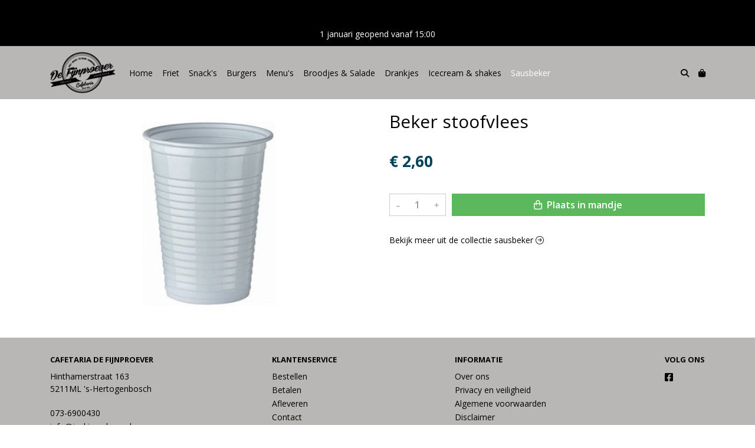

--- FILE ---
content_type: text/html; charset=utf-8
request_url: https://www.defijnproeverdenbosch.nl/c/sausbeker/p/beker-stoofvlees
body_size: 5154
content:
<!DOCTYPE html>
<html lang="nl">
<head>
    <title>Beker stoofvlees - Cafetaria De Fijnproever</title>

    <meta charset="utf-8">
    <meta name="viewport" content="width=device-width, initial-scale=1, shrink-to-fit=no, viewport-fit=cover">
    
    <meta name="apple-mobile-web-app-title" content="Cafetaria De Fijnproever">
    <meta name="theme-color" content="#000000">
    <meta name="powered-by" content="Midmid">
    <meta property="og:title" content="Beker stoofvlees - Cafetaria De Fijnproever">
    <meta property="og:image" content="https://12waiter.blob.core.windows.net/images/defijnproeverdenbosch/product/beker-stoofvlees_005dbb_lg.jpg?v=1ead9392d0714223c39c6fdce34a35c1">
    
    
    <script type="application/ld&#x2B;json">
        {"@context":"https://schema.org","@type":"Product","name":"Beker stoofvlees","image":"https://12waiter.blob.core.windows.net/images/defijnproeverdenbosch/product/beker-stoofvlees_005dbb_lg.jpg?v=1ead9392d0714223c39c6fdce34a35c1","offers":{"@type":"Offer","url":"https://www.defijnproeverdenbosch.nl/c/sausbeker/p/beker-stoofvlees","availability":"https://schema.org/InStock","price":2.6,"priceCurrency":"EUR"}}
    </script>


    <link rel="preconnect" href="https://fonts.gstatic.com" crossorigin>
    <link rel="preconnect" href="https://fonts.googleapis.com" crossorigin>
    <link rel="preconnect" href="https://cdn.jsdelivr.net" crossorigin>
    <link rel="preconnect" href="https://kit.fontawesome.com" crossorigin>
    <link rel="preconnect" href="https://cdnjs.cloudflare.com" crossorigin>
    <link rel="preconnect" href="https://code.jquery.com" crossorigin>
    <link rel="preconnect" href="https://12waiter.blob.core.windows.net" crossorigin>

    

<link rel="stylesheet" href="https://fonts.googleapis.com/css2?family=Open+Sans:wght@300;400;600;700&display=swap">

    <link rel="stylesheet" href="https://fonts.googleapis.com/css2?family=Raleway:wght@300;400;500;600;700&display=swap" crossorigin="anonymous">
    <link rel="stylesheet" href="https://cdn.jsdelivr.net/npm/bootstrap@4.6.2/dist/css/bootstrap.min.css" integrity="sha384-xOolHFLEh07PJGoPkLv1IbcEPTNtaed2xpHsD9ESMhqIYd0nLMwNLD69Npy4HI+N" crossorigin="anonymous">
    <link rel="stylesheet" href="https://kit.fontawesome.com/a4b00b0bf2.css" crossorigin="anonymous">
    <link rel="stylesheet" href="https://cdnjs.cloudflare.com/ajax/libs/animate.css/4.1.1/animate.min.css" crossorigin="anonymous">
    <link rel="stylesheet" href="/css/defaults.css?v=zbvMBEcytJwaRyR14B2dsLfdvQvvS71HZtz5bYr4BP4">
    <link rel="stylesheet" href="/css/layout.css?v=rzHfXS9lIrLErzdCik-7hqGT26k89O1xLt2kpOIuWcU">
    <link rel="stylesheet" href="/css/layout.header.css?v=xbUJ_r_lAQpGHcQpaISqlqXUxYGl5wuRwtVrAkdbko4">
    <link rel="stylesheet" href="/css/layout.footer.css?v=GkuNGhLNj86oHYYVKx1OXh3_ShoEctQjQ-w1dfES9Mg">
    <link rel="stylesheet" href="/css/search.css?v=G9Qu6lPFK5pgEU6gmnwaOoUsA0dmaXHZ2zHhsM9095I">
    
    <link rel="stylesheet" href="https://cdn.jsdelivr.net/npm/flatpickr@4.6.13/dist/flatpickr.min.css" integrity="sha256-GzSkJVLJbxDk36qko2cnawOGiqz/Y8GsQv/jMTUrx1Q=" crossorigin="anonymous">
    <link rel="stylesheet" href="/css/quantityeditor.css?v=BYAnjhwbRfmGSUUCds_9CdFa2Uh4fP-iJqxOGQT4tDA" />
    <link rel="stylesheet" href="/css/product.css?v=3QyKtG2mBqQR17jHLvU1uyHzofnT3gqlsKVhLUrkCkc" />
    <link rel="stylesheet" href="/css/product.dialog.css?v=-fc0dHvbBafAqXgUGDboYH-yaH6tTMC3TF6Q4_jPaCQ">
    <link rel="stylesheet" href="/css/product.attributes.css?v=hU7C8a3eKNgkRDVPPviFCfyEcWFa4XcOX4lie1st9P8" />

    <link rel="stylesheet" href="https://12waiter.blob.core.windows.net/themes/defijnproeverdenbosch/basic-06e455-colors.css?v=a935c0b1fcbb755bdf2d7dc50d0545aa" />
<link rel="stylesheet" href="/theme/basic/css/defaults.css?v=47DEQpj8HBSa-_TImW-5JCeuQeRkm5NMpJWZG3hSuFU" />
<link rel="stylesheet" href="/theme/basic/css/layout.css?v=47DEQpj8HBSa-_TImW-5JCeuQeRkm5NMpJWZG3hSuFU" />
<link rel="stylesheet" href="/theme/basic/css/experience.css?v=wdE_lWIEIVIw7uQSEJpw_IFA0os7AXQOSuaQSPJyr8A" />

    

    <link rel="canonical" href="https://www.defijnproeverdenbosch.nl/c/sausbeker/p/beker-stoofvlees">
    <link rel="shortcut icon" href="https://12waiter.blob.core.windows.net/images/defijnproeverdenbosch/logo/defijnproeverdenbosch_1f73a2_md.png?v=d9b9fa75f1c639a4e1eaa197cbaa9aed" />
    <link rel="apple-touch-icon" href="https://12waiter.blob.core.windows.net/images/defijnproeverdenbosch/logo/defijnproeverdenbosch_1f73a2_md.png?v=d9b9fa75f1c639a4e1eaa197cbaa9aed" />
    <link rel="icon" type="image/png" href="https://12waiter.blob.core.windows.net/images/defijnproeverdenbosch/logo/defijnproeverdenbosch_1f73a2_md.png?v=d9b9fa75f1c639a4e1eaa197cbaa9aed" />

    

    <script async src="https://www.googletagmanager.com/gtag/js?id=G-LLLHZT930E"></script>

    <script>
        window.dataLayer = window.dataLayer || [];
        function gtag(){dataLayer.push(arguments);}
        gtag('js', new Date());
        gtag('config', 'G-LLLHZT930E');
    </script>



    

</head>
<body class="product beker-stoofvlees">
    


    
    

    
<div class="bar announcement-bar" style="background-color: #000000; color: #ffffff">
    <div class="container">
        <p><br></p>
<p>1 januari geopend vanaf 15:00<br></p>
    </div>
</div>

    
<header class="navbar navbar-expand-sm sticky-top">
    <div class="container">
        <button class="navbar-toggler" type="button" data-toggle="collapse" data-target="#navbar-top" aria-controls="navbarTogglerTop" aria-expanded="false" aria-label="Toon/Verberg menu">
            <i class="fas fa-bars"></i>
            <span class="navbar-toggler-desc">Menu</span>
        </button>

        <ul class="navbar-nav navbar-search">
            <li id="nbisearch" class="nav-search nav-item"><a href="/search" class="nav-link">
                <i class="fas fa-search"></i>
                <span class="nav-search-desc">Zoeken</span>
            </a></li>
        </ul>
        
        
        <a href="/" class="navbar-brand-logo"><img src="https://12waiter.blob.core.windows.net/images/defijnproeverdenbosch/logo/defijnproeverdenbosch_1f73a2_md.png?v=d9b9fa75f1c639a4e1eaa197cbaa9aed" /></a>
        
        
<ul class="navbar-nav navbar-session">
    
    <li id="nbishoppingcart" class="nav-item-cart  nav-item"><a href="/cart" class="nav-link">
        <i class="fas fa-shopping-bag"></i>
        
        <span class="cart-total-placeholder">Mand</span>
    </a></li>
</ul>

        
        <div class="collapse navbar-collapse navbar-top" id="navbar-top">
            <ul class="navbar-nav navbar-nav-top">
                

<li class="nav-item" data-active="false">
    <a href="/" class="nav-link">Home</a>
</li>

<li class="nav-item" data-active="false">
    <a class="nav-link" href="/c/friet">Friet</a>
</li>

<li class="nav-item" data-active="false">
    <a class="nav-link" href="/c/snacks">Snack&#x27;s</a>
</li>

<li class="nav-item" data-active="false">
    <a class="nav-link" href="/c/burgers">Burgers</a>
</li>

<li class="nav-item" data-active="false">
    <a class="nav-link" href="/c/menus">Menu&#x27;s</a>
</li>

<li class="nav-item" data-active="false">
    <a class="nav-link" href="/c/broodjes-salade"> Broodjes &amp; Salade</a>
</li>

<li class="nav-item" data-active="false">
    <a class="nav-link" href="/c/drankjes">Drankjes</a>
</li>

<li class="nav-item" data-active="false">
    <a class="nav-link" href="/c/icecream-shakes">Icecream &amp; shakes </a>
</li>

<li class="nav-item active" data-active="true">
    <a class="nav-link" href="/c/sausbeker">Sausbeker</a>
</li>

                
            </ul>
        </div>
    </div>
</header>


    <div id="search">
    <form method="get" novalidate action="/search">
        <div class="container">
            <div class="input-group">
                <input type="text" id="Query" name="Query" class="form-control" placeholder="Waar ben je naar op zoek?" autocomplete="off" autocorrect="off" autocapitalize="off" spellcheck="false" />
                <div class="input-group-append">
                    <button type="submit" class="btn btn-search btn-append"><i class="fas fa-search"></i></button>
                </div>
            </div>
        </div>
    </form>
</div>

    <div class="body-content">
        <div class="container">
            

<div class="product-page product-body">
    <div class="product-left">
        
<div class="product-section product-images">
    <div class="product-image-default">
        <img srcset="https://12waiter.blob.core.windows.net/images/defijnproeverdenbosch/product/beker-stoofvlees_005dbb_sm.jpg?v=1ead9392d0714223c39c6fdce34a35c1 256w, https://12waiter.blob.core.windows.net/images/defijnproeverdenbosch/product/beker-stoofvlees_005dbb_md.jpg?v=1ead9392d0714223c39c6fdce34a35c1 512w, https://12waiter.blob.core.windows.net/images/defijnproeverdenbosch/product/beker-stoofvlees_005dbb_lg.jpg?v=1ead9392d0714223c39c6fdce34a35c1 1024w"
            src="https://12waiter.blob.core.windows.net/images/defijnproeverdenbosch/product/beker-stoofvlees_005dbb_sm.jpg?v=1ead9392d0714223c39c6fdce34a35c1" alt="Beker stoofvlees" title="Beker stoofvlees" />
    </div>
    
</div>

        


    </div>
    <div class="product-right">
        <div class="product-section product-intro">
            <h1>Beker stoofvlees</h1>
            
        </div>
        <div class="product-main">
            <form method="post" id="product-form" class="product-form" novalidate action="/c/sausbeker/p/beker-stoofvlees">
                
<input type="hidden" id="Editor_Slug" name="Editor.Slug" value="beker-stoofvlees" />
<input type="hidden" data-val="true" data-val-number="BasePrice moet een nummer zijn." data-val-required="The BasePrice field is required." id="Editor_BasePrice" name="Editor.BasePrice" value="2,6" />
<input type="hidden" data-val="true" data-val-number="BaseMeasurementQuantity moet een nummer zijn." data-val-required="The BaseMeasurementQuantity field is required." id="Editor_BaseMeasurementQuantity" name="Editor.BaseMeasurementQuantity" value="1" />

                
                


                
<fieldset class="product-offer">
    <div class="product-price-measurement">
        <div class="product-price">&#x20AC; 2,60</div>
        
        <div class="product-measurement">
</div>
    </div>
    
</fieldset>

                
<div class="product-add-to-cart">

<div class="quantity-editor">
    <input type="hidden" data-val="true" data-val-range="Minimum is ongeldig." data-val-range-max="2147483647" data-val-range-min="1" data-val-required="The Minimum field is required." id="Editor_Quantity_Minimum" name="Editor.Quantity.Minimum" value="1" />
    <input type="hidden" data-val="true" data-val-range="Maximum is ongeldig." data-val-range-max="2147483647" data-val-range-min="1" data-val-required="The Maximum field is required." id="Editor_Quantity_Maximum" name="Editor.Quantity.Maximum" value="2147483647" />
    <input type="hidden" data-val="true" data-val-required="The IsMutable field is required." id="Editor_Quantity_IsMutable" name="Editor.Quantity.IsMutable" value="True" />
    <button type="button" class="quantity-decrement">–</button>
    <input type="number" step="1" pattern="\d*" class="form-control" data-min="1" data-max="2147483647" novalidate autocomplete="off" data-val="true" data-val-range="Quantity is ongeldig." data-val-range-max="2147483647" data-val-range-min="1" data-val-required="The Quantity field is required." id="Editor_Quantity_Quantity" name="Editor.Quantity.Quantity" value="1" /><input name="__Invariant" type="hidden" value="Editor.Quantity.Quantity" />
    <button type="button" class="quantity-increment">+</button>
</div>
        <button class="btn btn-block btn-add-to-cart" type="submit" tabindex="1"><i class="far fa-shopping-bag btn-icon btn-icon-left"></i> Plaats in mandje</button>
</div>

                

                
            <input name="__RequestVerificationToken" type="hidden" value="CfDJ8IMDsh1pktJGkNVfNgoMi6REDqsB-nuTgRtil-XdryRb4lvSK3ym5UMviqt8fCySQShQxYt3pA32ZKDY4qjppkW7IQsAEsTksmadXcaJZD2OeAEBdOEweyzjNfw5O1JLP3oUMGFvRgBDW6jDgbjSXs4" /></form>
        </div>
        


        


        
<div class="product-section product-collection">
    <a href="/c/sausbeker">Bekijk meer uit de collectie sausbeker <i class="fal fa-arrow-circle-right arrow-right"></i></a>
</div>

    </div>
</div>




        </div>
    </div>
    <footer>
    <div class="container">
        <div class="row">
            <div class="col-sm-auto mr-auto">
                <h6>Cafetaria De Fijnproever</h6>
                <address>
                    Hinthamerstraat 163<br/>
                    5211ML &#x27;s-Hertogenbosch
                </address>
                <ul>
                    <li>
                        <a href="tel:073-6900430" class="footer-phone">073-6900430</a>
                    </li>
                    <li><a href="mailto:info@jackieverhuur.nl" class="footer-email">info@jackieverhuur.nl</a></li>
                </ul>
            </div>
            <div class="col-sm-auto mr-auto">
                <h6>Klantenservice</h6>
                <ul>
                    <li><a href="/bestellen">Bestellen</a></li>
                    <li><a href="/betalen">Betalen</a></li>
                    <li><a href="/afleveren">Afleveren</a></li>
                    <li><a href="/contact">Contact</a></li>
                </ul>
            </div>
            <div class="col-sm-auto mr-auto">
                <h6>Informatie</h6>
                <ul>
                    <li><a href="/over-ons">Over ons</a></li>
                    <li><a href="/privacy-en-veiligheid">Privacy en veiligheid</a></li>
                    <li><a href="/algemene-voorwaarden">Algemene voorwaarden</a></li>
                    <li><a href="/disclaimer">Disclaimer</a></li>
                    <li><a href="/cookies">Cookies</a></li>
                    
                </ul>
            </div>
            <div class="col-sm-auto">
                <h6>Volg ons</h6>
                <div class="footer-social-media">
                        <a href="https://www.facebook.com/people/defijnproeverdenbosch/61556072069798/" title="Volg Cafetaria De Fijnproever op Facebook" target="_blank"><i class="fa fa-facebook-square"></i></a>
                </div>
            </div>
        </div>
    </div>
</footer>

    

<div class="powered-by dark">
    <div class="container">
        


<div class="choose-language">
    <form method="post" action="/language">
        <label>Taal</label>
        <select name="Culture" id="Culture" tabindex="-1" onchange="this.form.submit();" data-val="true" data-val-required="The Name field is required."><option selected="selected" value="nl-NL">Nederlands</option>
<option value="en-US">English</option>
<option value="fr-FR">fran&#xE7;ais</option>
<option value="de-DE">Deutsch</option>
<option value="es-ES">espa&#xF1;ol</option>
<option value="it-IT">italiano</option>
</select>
    <input name="__RequestVerificationToken" type="hidden" value="CfDJ8IMDsh1pktJGkNVfNgoMi6REDqsB-nuTgRtil-XdryRb4lvSK3ym5UMviqt8fCySQShQxYt3pA32ZKDY4qjppkW7IQsAEsTksmadXcaJZD2OeAEBdOEweyzjNfw5O1JLP3oUMGFvRgBDW6jDgbjSXs4" /></form>
</div>

        
<div class="partners">
        <img src="https://betalen.rabobank.nl/omnikassa/static/images/brands/bancontact.png" title="Bancontact" loading="lazy" class="partner payment-partner" />
        <img src="https://betalen.rabobank.nl/omnikassa/static/images/brands/ideal.png" title="iDEAL" loading="lazy" class="partner payment-partner" />
</div>

        <div class="midmid">
            <i class="fa fa-plug"></i> <a href="https://www.twelve.eu/12waiter/" target="_blank">12Waiter</a> - <a href="https://www.twelve.eu" title="Mede mogelijk gemaakt door Twelve." target="_blank">Twelve</a> & <a href="https://www.midmid.nl" title="Powered by Midmid." target="_blank">Midmid</a>
        </div>
    </div>
</div>



    <script src="https://code.jquery.com/jquery-3.6.0.min.js" integrity="sha256-/xUj+3OJU5yExlq6GSYGSHk7tPXikynS7ogEvDej/m4=" crossorigin="anonymous"></script>
    <script src="https://cdn.jsdelivr.net/npm/bootstrap@4.6.2/dist/js/bootstrap.bundle.min.js" integrity="sha384-Fy6S3B9q64WdZWQUiU+q4/2Lc9npb8tCaSX9FK7E8HnRr0Jz8D6OP9dO5Vg3Q9ct" crossorigin="anonymous"></script>
    <script src="/common/js/submit.js?v=5f85563082880cb6b19f8e7d8ca19bf4"></script>
    <script src="/common/js/submit.files.js?v=654dcfa4f9dd07cb2f14cc22acc50feb"></script>
    <script src="/common/js/address.js?v=ae93841a644fcf4a29518187ad1d1775"></script>
    <script src="/_content/Midmid.Web/js/validation.js?v=3.1.7"></script>
    <script src="/js/shared.js?v=ohyq-q8iPRxAkWxdFbH0EZC8mMzKE7YpZj_0PDQtvxU"></script>
    <script src="/js/init.js?v=mUlRWEGwAPc40VZR23xbjAGaIa31QjXpKTrIb17ubFQ"></script>
    <script src="/js/search.js?v=sT5L2iyKzpuCX5hIBIb1uxjcuPGSQDgD43cGnc8zbuY"></script>
    
    <script src="https://cdn.jsdelivr.net/npm/flatpickr@4.6.13/dist/flatpickr.min.js" integrity="sha256-Huqxy3eUcaCwqqk92RwusapTfWlvAasF6p2rxV6FJaE=" crossorigin="anonymous"></script>
<script src="https://cdn.jsdelivr.net/npm/flatpickr@4.6.13/dist/l10n/de.js" integrity="sha256-i8+L+31ossi5nSCCJXxe9SPIwa/GLJT2qprrb7d7kzg=" crossorigin="anonymous"></script>
<script src="https://cdn.jsdelivr.net/npm/flatpickr@4.6.13/dist/l10n/it.js" integrity="sha256-gaWVqfkIK6tULoU2T1KYrgzbutxk2XvQ0rVjTWRt/mE=" crossorigin="anonymous"></script>
<script src="https://cdn.jsdelivr.net/npm/flatpickr@4.6.13/dist/l10n/nl.js" integrity="sha256-7e6dIzdvyM9X1QoY5wkjIBt648fCq36ewEAdTiV7h4g=" crossorigin="anonymous"></script>
<script src="https://cdn.jsdelivr.net/npm/flatpickr@4.6.13/dist/l10n/fr.js" integrity="sha256-+xpDzJZ/BxtMFrLCduljhDclmRS8Gr2W3UpKAxMBC9g=" crossorigin="anonymous"></script>
<script src="https://cdn.jsdelivr.net/npm/flatpickr@4.6.13/dist/l10n/es.js" integrity="sha256-G5b/9Xk32jhqv0GG6ZcNalPQ+lh/ANEGLHYV6BLksIw=" crossorigin="anonymous"></script>
</partial>
    <script src="/js/quantityeditor.js?v=YqfhBVLIdBQYjfn3bXTpCN9ZO2c5P6CIH58nhiRd3DE"></script>
    <script src="/js/product.js?v=t6hDbFwpEVAlpoOCmimsSe-cVk5CuDv0ToBA6KcVGYY"></script>
    

    
</body>
</html>



--- FILE ---
content_type: text/css
request_url: https://www.defijnproeverdenbosch.nl/css/defaults.css?v=zbvMBEcytJwaRyR14B2dsLfdvQvvS71HZtz5bYr4BP4
body_size: 2590
content:
:root {
    --default-font-size: 14px;
    --default-border-color: #eceff0;
    --default-border-color-active: #cccccc;
    --default-background-color: var(--background-color, #ffffff);
    --default-background-color-active: #eceff0;
    --default-space-between: 20px;
    --default-border-radius: 2px;
    --text-default-color: #000000;
    --text-muted-color: #999999;
    --link-color: #666666;
    --link-color-focus: #000000;
    --heading-color: var(--header-color, #000000);
    --success-color: #28a745;
    --font-family: "Open Sans";
    --font-family-font-awesome: "Font Awesome 6 Pro", "Font Awesome 6 Duotone", "Font Awesome 6 Brands", "Font Awesome 6 Sharp";
    --emoji-font-families: "apple color emoji", "segoe ui emoji", "android emoji", "emojisymbols", "emojione mozilla", "twemoji mozilla", "segoe ui symbol", "noto color emoji";
    --fa-inverse: var(--default-background-color, #ffffff);

    --primary-button-text-color: #ffffff;
    --primary-button-text-color-active: var(--primary-button-text-color-hover, var(--primary-button-text-color));
    --primary-button-background-color: #000000;
    --primary-button-background-color-active: var(--primary-button-background-color-hover, var(--primary-button-background-color));
    --primary-button-border-color: #000000;
    --primary-button-border-color-active: var(--primary-button-border-color-hover, var(--primary-button-border-color));
}

html {
    font-family: var(--font-family), var(--font-family-sans-serif), var(--emoji-font-families), var(--font-family-font-awesome);
}
body {
    font-family: var(--font-family), var(--font-family-sans-serif), var(--emoji-font-families), var(--font-family-font-awesome);
    font-size: var(--default-font-size);
    background-color: var(--default-background-color);
    color: var(--text-default-color);
}

a,
a::after {
    color: var(--link-color);
    transition: color 0.15s ease-in-out;
}
a:focus,
a:focus::after,
a:hover,
a:hover::after {
    text-decoration: none;
    color: var(--link-color-focus);
}

dl,
ul {
    list-style: none;
    padding: 0px;
    margin: 0px;
}

address,
label {
    margin-bottom: 0px;
}

.hidden {
    display: none;
}

.navbar-nav .nav-link {
    white-space: nowrap;
}

.jumbotron-image {
    position: relative;
    margin-bottom: var(--default-space-between);
}
.jumbotron-image img {
    width: 100%;
}

.image-item-caption.xxl {
    position: absolute;
    top: 0;
    height: 100%;
    width: 100%;
    display: flex;
    flex-direction: column;
    justify-content: center;
    color: #ffffff;
    padding-left: 30px;
    padding-right: 30px;
}
.image-item-caption.xxl .title {
    font-weight: bold;
    font-size: 4vw;
    text-align: center;
    margin-bottom: 10px;
}
.image-item-caption.xxl .subtitle {
    text-align: center;
    font-size: 1.5vw;
}

.form-control {
    border-radius: var(--default-border-radius);
    background-color: var(--default-background-color);
    color: var(--default-text-color);
}
.form-control:focus {
    box-shadow: none;
    background-color: inherit;
    color: var(--default-text-color);
}

.custom-select {
    border-radius: var(--default-border-radius);
    background: var(--default-background-color) url("data:image/svg+xml,%3csvg xmlns='http://www.w3.org/2000/svg' width='4' height='5' viewBox='0 0 4 5'%3e%3cpath fill='%23ced4da' d='M2 0L0 2h4zm0 5L0 3h4z'/%3e%3c/svg%3e") no-repeat right .75rem center/8px 10px;
    color: var(--default-text-color);
}
.custom-select:focus {
    box-shadow: none;
}

.form-group > label {
    font-weight: 600;
    margin-bottom: 4px;
}

.form-buttons {
    display: flex !important;
    text-align: right;
    align-items: center;
    justify-content: flex-end;
    margin-top: var(--default-space-between);
}
.form-buttons > *:not(:first-child) {
    margin-left: 10px;
}

.field-validation-error {
    display: inline-block;
    margin-left: 0px;
    margin-top: 3px;
    color: #a94442 !important;
}
.input-validation-error {
    border-color: #a94442 !important;
}

.card {
    margin-bottom: var(--default-space-between);
}
.card .card-header {
    background-color: var(--default-background-color-active);
}
.card .card-footer {
    background-color: var(--default-background-color-active);
}

div .card:last-child {
    margin-bottom: 0px;
}

h1 {
    font-size: 30px;
}
h2 {
    font-size: 26px;
}
h3 {
    font-size: 24px;
}
h4 {
    font-size: 20px;
}
h5 {
    font-size: 16px;
}

h6 {
    text-transform: uppercase;
    font-weight: bold;
    font-size: 13px;
    margin-bottom: 10px;
    color: var(--heading-color);
    display: flex;
    align-items: center;
}
h6 .change-link {
    font-size: 10px;
    font-weight: 300;
    margin-left: 6px;
}

.image-flex-centered {
    display: flex;
    flex-flow: row nowrap;
    align-items: center;
    position: relative;
    justify-content: center;
}

.full-width .body-content > .container {
    width: 100% !important;
    max-width: 100% !important;
    padding-right: 0px;
    padding-left: 0px;
    margin-right: auto;
    margin-left: auto
}
.full-width .content-block > .container {
    padding-right: 15px;
    padding-left: 15px;
}

/* Utility to break out of the container. */
.break-out {
    width: 100vw;
    position: relative;
    margin-left: calc(-1 * (100vw - 100%) / 2);
}

a.stretched {
    position: absolute;
    width: 100%;
    height: 100%;
    top: 0;
    left: 0;
    z-index: 1;
    line-height: 0;
    font-size: 0;
    color: transparent;
}

.styled-text ul {
    list-style: disc;
    margin-bottom: var(--default-space-between);
    break-inside: avoid-column;
    margin-left: 19px;
}
.styled-text ol {
    list-style: decimal;
    margin-bottom: var(--default-space-between);
    break-inside: avoid-column;
    margin-left: 19px;
}

.pre {
    white-space: pre-line;
}

.no-margin {
    margin: 0px;
}

img[src=""],
img:not([src]) {
    content: url([data-uri]);
}

hr {
    border-top: 1px solid var(--default-border-color);
}

.control-optional {
    background-color: #eceff0;
    color: var(--text-muted-color);
    margin-left: 6px;
    font-weight: 300;
    vertical-align: top;
    margin-top: 3px;
    padding: .25em .4em;
    text-transform: lowercase;
}

.radio-select,
.checkbox-select {
    display: grid;
    grid-template-columns: repeat(2, 1fr);
    grid-gap: 10px;
}
.radio-select.radio-select-fit,
.checkbox-select.checkbox-select-fit {
    grid-template-columns: repeat(auto-fit, minmax(30%, 1fr));
}
.radio-select.radio-select-3x,
.checkbox-select.checkbox-select-3x {
    grid-template-columns: repeat(3, 1fr);
}

.radio-select-option,
.checkbox-select-option {
    border: 1px solid var(--default-border-color);
    border-radius: var(--default-border-radius);
    color: var(--default-text-color);
    padding: 10px;
    display: flex;
    align-items: center;
    cursor: pointer;
    position: relative;
}
.radio-select-option.checked,
.radio-select-option.active,
.checkbox-select-option.checked,
.checkbox-select-option.active {
    border: 1px solid var(--default-border-color-active);
    background-color: var(--default-background-color-active);
}
.radio-select-option .value {
    padding-right: 10px;
}
.radio-select-option .radio-hidden,
.checkbox-select-option .checkbox-hidden {
    display: none;
}

.date-picker[readonly],
.datetime-picker[readonly] {
    background-color: inherit;
    opacity: inherit;
}

.alert {
    border-radius: var(--default-border-radius);
}

.btn {
    border-radius: var(--default-border-radius);
}

.btn-primary {
    color: var(--primary-button-text-color);
    background-color: var(--primary-button-background-color);
    border-color: var(--primary-button-border-color);
    transition: all 0.15s ease-in-out;
}
.btn-primary:hover,
.btn-primary.focus,
.btn-primary:focus,
.btn-primary:not(:disabled):not(.disabled).active,
.btn-primary:not(:disabled):not(.disabled):active,
.btn-primary:not(:disabled):not(.disabled).active:focus,
.btn-primary:not(:disabled):not(.disabled):active:focus {
    color: var(--primary-button-text-color-active);
    background-color: var(--primary-button-background-color-active);
    border-color: var(--primary-button-border-color-active);
    box-shadow: none;
}
.btn-primary.disabled,
.btn-primary:disabled {
    color: var(--primary-button-text-color);
    background-color: var(--primary-button-background-color);
    border-color: var(--primary-button-border-color);
    opacity: .65;
}

.btn-icon.btn-icon-right,
.link-icon.link-icon-right {
    margin-left: 4px;
}
.btn-icon.btn-icon-left,
.link-icon.link-icon-left {
    margin-right: 4px;
}

.qr-code img {
    width: 300px;
}

[data-addresseditor] input::-webkit-outer-spin-button,
[data-addresseditor] input::-webkit-inner-spin-button {
    -webkit-appearance: none;
    margin: 0;
}
[data-addresseditor] input[type=number] {
    -moz-appearance: textfield;
}

.animate__animated.animate__fastest {
    -webkit-animation-duration: .025s;
    animation-duration: .025s;
    -webkit-animation-duration: calc(var(--animate-duration) / 4);
    animation-duration: calc(var(--animate-duration) / 4);
}

.form-control:focus {
    background-color: var(--default-background-color);
}

.table {
    color: var(--default-text-color);
}

.card {
    background-color: var(--default-background-color);
    border-color: var(--default-border-color);
    border-radius: var(--default-border-radius);
}
.card-header {
    background-color: var(--default-border-color);
    border-bottom-color: var(--default-border-color);
}
.card-footer {
    background-color: var(--default-border-color);
    border-top-color: var(--default-border-color);
}

.list-group-item {
    background-color: var(--default-background-color);
    border-color: var(--default-border-color);
}
.list-group-item.active {
    color: var(--default-text-color);
    background-color: var(--default-background-color-active);
    border-color: var(--default-border-color);
}
.list-group-item-action {
    color: var(--default-text-color);
}

@media (max-width:575.98px)
/*extra small*/
    {
    .form-control {
        font-size: 16px !important;
    }
    .image-item-caption.xxl .title {
        font-size: 5vw;
        margin-bottom: 0px;
    }
    .image-item-caption.xxl .subtitle {
        font-size: 3vw;
    }
}
@media (max-width:767.98px)
/* small and less */
    {
    .qr-code {
        border: 2px dashed var(--default-border-color);
        border-radius: 6px;
        margin-bottom: 1rem;
    }
    .qr-code img {
        width: 100%;
    }
}
@media (max-width:991.98px) {
    .image-item-caption.xxl .subtitle {
        font-size: 2vw;
    }
    .radio-select.radio-select-fit,
    .checkbox-select.checkbox-select-fit {
        grid-template-columns: repeat(2, 1fr);
    }
    .radio-select.radio-select-3x,
    .checkbox-select.checkbox-select-3x {
        grid-template-columns: repeat(2, 1fr);
    }
}


--- FILE ---
content_type: text/css
request_url: https://www.defijnproeverdenbosch.nl/css/layout.css?v=rzHfXS9lIrLErzdCik-7hqGT26k89O1xLt2kpOIuWcU
body_size: 413
content:
body
{
    position: relative;
    display: flex;
    flex-direction: column;
    min-height: 100vh;
}
body.disabled::after
{
    position: fixed;
    content: "";
    top: 0;
    left: 0;
    right: 0;
    bottom: 0;
    background-color: rgba(0, 0, 0, 0);
    z-index: 1040;
    overflow: hidden;
    pointer-events: all;
}
body.disabled *
{
    pointer-events: none;
}

.body-content
{
    padding-top: var(--default-space-between);
    padding-bottom: var(--default-space-between);
    flex: 1 0 auto;
}
.body-content.disabled::after
{
    position: fixed;
    content: "";
    top: 0;
    left: 0;
    right: 0;
    bottom: 0;
    background-color: rgba(0, 0, 0, 0.3);
    z-index: 50;
}

.choose-language
{
    color: inherit;
    display: inline-flex;
    align-items: center;
    justify-content: center;
    margin-right: 12px;
    font-size: 14px;
}
.choose-language select
{
    padding: 0;
    margin: 0;
    height: auto;
    margin-left: 4px;
    -webkit-appearance: none;
    -moz-appearance: none;
    -ms-appearance: none;
    -o-appearance: none;
    appearance: none;
    outline: none;
    box-shadow: none;
    box-sizing: border-box;
    border: none;
    font-size: inherit;
    color: inherit;
    background-color: inherit;
}

@media (max-width:575.98px) /* extra small */
{
    body
    {
        min-height: -webkit-fill-available;
    }
}


--- FILE ---
content_type: text/css
request_url: https://www.defijnproeverdenbosch.nl/css/layout.header.css?v=xbUJ_r_lAQpGHcQpaISqlqXUxYGl5wuRwtVrAkdbko4
body_size: 1485
content:
:root {
    --header-background-color: var(--top-navbar-background-color, #000000);
    --header-link-color: var(--top-navbar-navitem-color, #cccccc);
    --header-link-color-hover: var(--top-navbar-navitem-color-focus, #eceff0);
    --header-link-color-active: var(--top-navbar-navitem-color-active, #ffffff);
    --navbar-brand-logo-height-xl: 70px;
    --navbar-brand-logo-height-xs: 48px;
}

header {
    background-color: var(--header-background-color);
    transition: background-color 200ms ease-out;
}

header.navbar {
    padding-top: 10px;
    padding-bottom: 10px;
}

.navbar-brand-logo {
    flex-shrink: 0;
    display: flex;
    align-items: center;
    justify-content: center;
    position: relative;
    text-decoration: none;
    height: var(--navbar-brand-logo-height-xl);
    max-width: calc(3 * var(--navbar-brand-logo-height-xl));
    margin-right: 1rem;
}
.navbar-brand-logo:focus,
.navbar-brand-logo:hover {
    text-decoration: none;
}
.navbar-brand-logo img {
    max-height: 100%;
    max-width: 100%;
    object-fit: scale-down;
}

.navbar-brand {
    color: var(--header-link-color);
    transition: all 0.15s ease-in-out;
}
.navbar-brand:focus,
.navbar-brand:hover {
    color: var(--header-link-color-hover);
}

.navbar-toggler {
    margin-left: -1rem;
    border-width: 0;
    font-size: 25px;
    border-radius: 0;
    padding: .5rem .5rem;
    padding-left: 15px;
    position: relative;
    color: var(--header-link-color);
    transition: all 0.15s ease-in-out;
}
.navbar-toggler:focus,
.navbar-toggler:hover {
    color: var(--header-link-color-hover);
}
.navbar-toggler[aria-expanded="true"] {
    color: var(--header-link-color-active);
}
.navbar-toggler[aria-expanded="true"] .fa-bars {
    -webkit-transform: scaleY(-1);
    transform: scaleY(-1)
}
.navbar-toggler[aria-expanded="true"] .fa-bars::before {
    content: "\e0ae";
}
.navbar-toggler-desc {
    position: absolute;
    left: 15px;
    top: 34px;
    font-weight: 300;
    font-size: 7px;
    text-transform: uppercase;
    letter-spacing: 0.08em;
    color: inherit;
}

header .navbar-nav .nav-link {
    color: var(--header-link-color);
    transition: all 0.15s ease-in-out;
}
header .navbar-nav .nav-link:focus,
header .navbar-nav .nav-link:hover {
    color: var(--header-link-color-hover);
}
header .navbar-nav .active > .nav-link,
header .navbar-nav .nav-link.active,
header .navbar-nav .nav-link.show,
header .navbar-nav .show > .nav-link {
    color: var(--header-link-color-active);
}
header .navbar-nav .nav-link.disabled {
    color: var(--header-link-color);
    opacity: .65;
}

.navbar-nav-top {
    flex-wrap: wrap;
}

.navbar-search {
    order: 1;
    position: relative;
}
.nav-search-desc {
    position: absolute;
    left: 0;
    right: 0;
    top: 35px;
    font-weight: 300;
    font-size: 7px;
    text-transform: uppercase;
    letter-spacing: 0.08em;
    text-align: center;
    color: inherit;
    display: none;
}
.cart-total-placeholder {
    display: none;
}

.navbar-session {
    flex-direction: row !important;
    order: 2;
    margin-right: -1rem;
    padding-right: 15px;
}
.navbar-session li:last-child .nav-link {
    padding-right: 0;
}

.navbar-session li a span {
    padding-left: 8px;
}
.nav-item-account.nav-item-account-mobile {
    display: none;
}

.bar {
    text-align: center;
    padding-top: 10px;
    padding-bottom: 10px;
}
.bar a,
.bar a:hover {
    color: inherit;
}
.bar p:last-child {
    margin-bottom: 0;
    padding-bottom: 0;
}

.tenant-in-setup-warning-bar {
    background-color: #ffed84;
    color: #000000;
}

.instore-info-bar {
    background-color: #ffed84;
    color: #000000;
    position: sticky;
    top: 0;
}

.announcement-bar {
    background-color: #000000;
    color: #ffffff;
}
.announcement-bar ul {
    display: flex;
    align-items: center;
    justify-content: center;
}
.announcement-bar ul li {
    margin-left: 5px;
    margin-right: 5px;
}

.order-notification-bar {
    background-color: #f2df80;
    color: #666666;
}
.order-notification-bar a {
    font-weight: 600;
    color: #666666;
}
.order-notification-bar a:hover {
    color: #000000;
}

@media (max-width:350px)
/* tiny */
    {
    .navbar-brand-logo {
        max-width: 150px;
    }
}

@media (max-width:575.98px)
/* extra small */
    {
    .navbar-search {
        order: 0;
        margin-right: auto;
    }
    .nav-search-desc {
        display: block;
    }
    .navbar-session {
        order: 0;
    }

    header.navbar {
        padding-top: 8px;
        padding-bottom: 8px;
    }

    .navbar-brand,
    .navbar-brand-logo {
        position: absolute;
        left: 50%;
        transform: translate(-50%, 0);
        margin: 0;
        height: var(--navbar-brand-logo-height-xs);
        max-width: 175px;
        top: 8px;
    }

    .navbar-brand {
        align-items: center;
        justify-content: center;
        display: flex;
        flex-wrap: wrap;
        flex-direction: row;
        overflow: hidden;
        white-space: unset;
        text-align: center;
        line-height: 22px;
    }

    .navbar-search .nav-link,
    .navbar-session .nav-link {
        padding-right: .5rem;
        padding-left: .5rem
    }
    .navbar-search .nav-link,
    .navbar-session .nav-link {
        font-size: 20px;
    }
    .nav-item-account {
        display: none;
    }
    .nav-item-account.nav-item-account-mobile {
        display: inline;
    }

    .nav-item-cart {
        position: relative;
        padding: 0;
        margin-right: -15px;
    }
    .nav-item-cart .nav-link {
        padding: .2rem 0;
        padding-right: 15px !important;
        padding-left: 15px !important;
    }
    .nav-item-cart .cart-total,
    .nav-item-cart .cart-total-placeholder {
        position: absolute;
        padding: 0;
        margin: 0;
        left: 0px;
        right: 0;
        top: 30px;
        font-weight: 400;
        font-size: 8px;
        text-transform: uppercase;
        letter-spacing: 0.08em;
        text-align: center;
        color: inherit;
    }
    .nav-item-cart:not(.has-cart-items) .cart-total-placeholder {
        font-size: 7px;
        display: inline;
    }

    .announcement-bar ul {
        flex-direction: column;
    }
    .announcement-bar ul li {
        margin-top: 2px;
        margin-bottom: 2px;
    }
}
@media (max-width:767.98px) {
    .navbar-session .shopper-first-name {
        display: none;
    }
}
@media (max-width: 991px) {
    .navbar {
        align-items: flex-start;
    }

    .navbar-collapse {
        max-height: 75vh;
        overflow: scroll;
    }

    body:has(.navbar-collapse.show) {
        overflow: hidden;
    }
}


--- FILE ---
content_type: text/css
request_url: https://www.defijnproeverdenbosch.nl/css/layout.footer.css?v=GkuNGhLNj86oHYYVKx1OXh3_ShoEctQjQ-w1dfES9Mg
body_size: 764
content:
:root {
    --footer-background-color: var(--bottom-navbar-background-color, #000000);
    --footer-text-color: var(--bottom-navbar-text-color, #cccccc);
    --footer-link-color: var(--bottom-navbar-text-color, #cccccc);
    --footer-link-color-hover: var(--bottom-navbar-navitem-color-focus, #eceff0);
    --footer-border-top-color: var(--bottom-navbar-border-color, #000000);
    --footer-border-top-width: 4px;
    --footer-border-top-style: solid;

    --powered-by-background-color: var(--footer-background-color);
    --powered-by-text-color: var(--footer-text-color);
    --powered-by-link-color: var(--footer-link-color);
    --powered-by-link-color-hover: var(--footer-link-color-hover);
}

footer {
    padding-top: 30px;
    padding-bottom: 30px;
    background-color: var(--footer-background-color);
    color: var(--footer-text-color);
    border-top-color: var(--footer-border-top-color);
    border-top-width: var(--footer-border-top-width);
    border-top-style: var(--footer-border-top-style);
}

footer ul li:not(:last-child) {
    padding-bottom: 2px;
}

footer h6 {
    color: inherit;
}

footer a {
    color: var(--footer-link-color);
    transition: all 0.15s ease-in-out;
}
footer a:hover,
footer a:focus {
    color: var(--footer-link-color-hover);
}
footer a.disabled {
    color: var(--footer-link-color);
    opacity: .65;
}

footer .nav-link {
    padding: 0;
}

footer address {
    margin-bottom: var(--default-space-between);
}

footer .footer-social-media a {
    margin-right: 6px;
    font-size: 16px;
}
footer .footer-social-media a:last-child {
    margin-right: 0px;
}

.powered-by {
    background-color: var(--powered-by-background-color);
    color: var(--powered-by-text-color);
    padding-top: 8px;
    padding-bottom: 8px;
}
.powered-by a {
    color: var(--powered-by-link-color);
}
.powered-by a:hover,
.powered-by a:focus {
    color: var(--powered-by-link-color-hover);
}
.powered-by .container {
    display: flex;
    align-items: center;
    justify-content: space-between;
}
.powered-by .midmid {
    display: block;
    margin-top: 4px;
    font-family: 'Raleway', sans-serif;
    font-size: 11px;
    letter-spacing: 1px;
    text-align: right;
    margin-left: auto;
    white-space: nowrap;
}
.powered-by .partners .partner:not(:last-child) {
    margin-right: 6px;
}
.powered-by .partners .partner {
    max-height: 16px;
}

.powered-by.light {
    background-color: var(--default-background-color);
    color: var(--text-muted-color);
}
.powered-by.light a {
    color: var(--text-muted-color);
}
.powered-by.light a:hover,
.powered-by.light a:focus {
    color: var(--text-muted-color);
}

.choose-language {
    white-space: nowrap;
}

@media (max-width:575.98px)
/* extra small */
    {
    .powered-by {
        padding: 0;
        padding-bottom: var(--default-space-between);
    }
    .powered-by.light {
        padding-top: var(--default-space-between);
    }
    .powered-by .container {
        flex-direction: column;
    }
    .powered-by .midmid {
        order: 0;
        margin-left: auto;
        margin-right: auto;
    }
    .powered-by .choose-language {
        margin-bottom: 10px;
        margin-right: 0;
    }
    .powered-by .partners {
        margin-bottom: 10px;
        text-align: center;
    }
}

@media (max-width:767.98px)
/* small medium */
    {
    .col-sm-auto:not(:last-child) {
        margin-bottom: var(--default-space-between);
    }
    .col-sm-auto:last-child {
        margin-right: auto;
    }
    .powered-by .partners {
        text-align: center;
    }
}


--- FILE ---
content_type: text/css
request_url: https://www.defijnproeverdenbosch.nl/css/search.css?v=G9Qu6lPFK5pgEU6gmnwaOoUsA0dmaXHZ2zHhsM9095I
body_size: 152
content:
#search {
    width: 100%;
    position: fixed;
    right: 0;
    left: 0;
    z-index: 1030;
    background: var(--default-background-color);
    border-bottom: 1px solid var(--default-border-color);
    padding-top: 15px;
    padding-bottom: 15px;
    display: none;
}
#search #Query {
    font-size: 14px;
    border: none;
    padding-left: 0px;
    color: var(--default-text-color);
}
#search #Query:focus {
    box-shadow: none;
    color: var(--default-text-color);
}
#search .btn {
    color: var(--text-muted-color);
    background-color: var(--default-background-color);
    padding-right: 5px;
}


--- FILE ---
content_type: text/css
request_url: https://www.defijnproeverdenbosch.nl/css/product.attributes.css?v=hU7C8a3eKNgkRDVPPviFCfyEcWFa4XcOX4lie1st9P8
body_size: 371
content:
.product-attribute-group {
    margin-bottom: var(--default-space-between);
}
.product-attribute-group:last-child {
    margin-bottom: 0;
}

.product-attribute-group-attributes {
    margin-top: -7px;
}

.product-attribute {
    padding-top: 7px;
    padding-bottom: 7px;
    border-bottom: 1px dotted var(--default-border-color);
}
.product-attribute:last-child {
    border-bottom-width: 0;
}
.product-attribute-inline {
    display: flex;
}
.product-attribute-inline label {
    min-width: 35%;
    padding-right: 10px;
    padding-bottom: 0px !important;
}
.product-attribute label {
    font-weight: 600;
    padding-bottom: 4px;
}

.product-attribute-description,
.product-attribute label i {
    margin-left: 2px;
}

.product-attribute-textarea input {
    opacity: 0;
    position: absolute;
    pointer-events: none;
}
.product-attribute-textarea .product-attribute-value {
    display: -webkit-box;
    font-weight: normal;
    white-space: pre-wrap;
    -webkit-line-clamp: 2;
    -webkit-box-orient: vertical;
    text-overflow: ellipsis;
    overflow: hidden;
    cursor: pointer;
    padding-bottom: 0;
}
.product-attribute-textarea .product-attribute-value-read-more {
    display: none;
    margin-top: 6px;
    font-weight: normal;
    color: var(--link-color);
}
.product-attribute-textarea .product-attribute-value.truncated ~ .product-attribute-value-read-more {
    display: block;
}
.product-attribute-textarea input:checked ~ .product-attribute-value {
    -webkit-line-clamp: unset;
}


--- FILE ---
content_type: text/css
request_url: https://12waiter.blob.core.windows.net/themes/defijnproeverdenbosch/basic-06e455-colors.css?v=a935c0b1fcbb755bdf2d7dc50d0545aa
body_size: 1630
content:
:root
{
   --font-family: "Open Sans";
   --background-color: #ffffff;
   --top-navbar-background-color: #b9b6b6;
   --top-navbar-navitem-color: #000000;
   --top-navbar-navitem-color-focus: #000000;
   --top-navbar-navitem-color-active: #ffffff;
   --bottom-navbar-background-color: #b9b6b6;
   --bottom-navbar-border-color: #ffffff;
   --bottom-navbar-text-color: #000000;
   --bottom-navbar-navitem-color-focus: #ffffff;
   --product-thumbnail-border-color: #efefef;
   --product-thumbnail-border-color-hover: #00bd0a;
   --product-thumbnail-title-color: #000000;
   --product-thumbnail-text-color: #004358;
   --product-thumbnail-price-color: #004358;
   --product-title-color: #000000;
   --product-text-color: #004358;
   --product-price-color: #004358;
   --checkout-price-color: #004358;
   --checkout-step-text-color: #00aee4;
   --checkout-step-background-color-active: #1f8a70;
   --checkout-step-text-color-active: #ffffff;
   --link-color: #000000;
   --link-color-focus: #23527c;
   --header-color: #000000;
   --text-default-color: #000000;
   --addtocart-button-text-color: #ffffff;
   --addtocart-button-text-color-hover: #ffffff;
   --addtocart-button-background-color: #5cb85c;
   --addtocart-button-background-color-hover: #449d44;
   --addtocart-button-border-color: #5cb85c;
   --addtocart-button-border-color-hover: #449d44;
   --primary-button-text-color: #000000;
   --primary-button-text-color-hover: #ffffff;
   --primary-button-background-color: #999999;
   --primary-button-background-color-hover: #000000;
   --primary-button-border-color: #999999;
   --primary-button-border-color-hover: #000000;
}


--- FILE ---
content_type: text/css
request_url: https://www.defijnproeverdenbosch.nl/theme/basic/css/experience.css?v=wdE_lWIEIVIw7uQSEJpw_IFA0os7AXQOSuaQSPJyr8A
body_size: 387
content:
.checkout-steps {
    padding: 0px;
    margin: 0px;
    border: none;
    width: 100%;
    margin-bottom: 30px;
}
.checkout-steps .checkout-step {
    position: relative;
    width: calc(100% / 4);
    background-color: var(--default-border-color);
    height: 40px;
    line-height: 40px;
    color: var(--checkout-step-text-color, #000000);
    text-align: center;
    border-left: 15px solid var(--default-background-color);
    padding-left: 15px;
    font-weight: normal !important;
}
.checkout-steps.steps-5 .checkout-step {
    width: calc(100% / 5);
}
.checkout-steps.steps-6 .checkout-step {
    width: calc(100% / 6);
}
.checkout-steps .checkout-step:first-child {
    border-radius: 2px 0 0 2px;
}
.checkout-steps .checkout-step:last-child {
    border-radius: 0 2px 2px 0;
}
.checkout-steps .checkout-step:after {
    content: "";
    border-top: 20px solid transparent;
    border-bottom: 20px solid transparent;
    border-left: 20px solid var(--default-border-color);
    position: absolute;
    right: -20px;
    top: 0;
    z-index: 2;
    padding: 0px;
}
.checkout-steps .checkout-step:before {
    content: "";
    border-top: 20px solid transparent;
    border-bottom: 20px solid transparent;
    border-left: 20px solid var(--default-background-color);
    position: absolute;
    top: 0px;
    left: 0px;
    z-index: 1;
}
.checkout-steps .checkout-step:first-child {
    border-left: 0px solid transparent;
    padding-left: 15px;
}
.checkout-steps .checkout-step:first-child:before {
    content: none;
}
.checkout-steps .checkout-step:last-child:after {
    content: none;
}
.checkout-steps .checkout-step.current,
.checkout-steps .checkout-step.done {
    background-color: var(--checkout-step-background-color-active, #000000);
    color: var(--checkout-step-text-color-active, #ffffff);
}
.checkout-steps .checkout-step.current:after,
.checkout-steps .checkout-step.done:after {
    border-left: 20px solid var(--checkout-step-background-color-active, #000000);
}


--- FILE ---
content_type: text/javascript
request_url: https://www.defijnproeverdenbosch.nl/common/js/submit.files.js?v=654dcfa4f9dd07cb2f14cc22acc50feb
body_size: 389
content:
function getFormData(form) {
    var formData = new FormData(form);
    var cleanedFormData = new FormData();

    for (var pair of formData) {
        if (pair[1] instanceof File && pair[1].size == 0) {
            // in some cases the file is empty and part of an array.
            // this causes problems with the boundaries and so uploading.
            // remove entry from the data.
            continue;
        }

        cleanedFormData.append(pair[0], pair[1]);
    }

    return cleanedFormData;
}


--- FILE ---
content_type: text/javascript
request_url: https://www.defijnproeverdenbosch.nl/common/js/address.js?v=ae93841a644fcf4a29518187ad1d1775
body_size: 3685
content:
$(document).ready(function () {
    activateAddressLookup();
});

function activateAddressLookup() {
    $("div[data-addresseditor] input[data-address-value]").each(function (i) {
        if ($(this).val().trim() == "") {
            return;
        }

        //Remove disabled from filled fields.
        $(this).prop('disabled', false);
    });

    $("div[data-addresseditor] input[data-address-lookup]").change(function (e) {
        var editor = $(this).closest("div[data-addresseditor]");
        var validation = editor.find("[data-addresseditor-error]");
        var postalCode = editor.find('[data-address-value="postalcode"]');
        var number = editor.find('[data-address-value="number"]');
        var addition = editor.find('[data-address-value="addition"]');
        var street = editor.find('[data-address-value="street"]');
        var city = editor.find('[data-address-value="city"]');
        var country = editor.find('[data-address-value="country"]');
        var latitude = editor.find('[data-address-value="latitude"]');
        var longitude = editor.find('[data-address-value="longitude"]');

        // Only lookop the address if the country is NL and the postcode and number fields are filled.
        if (country.val() != "NL" || postalCode.val().trim() == "" || number.val().trim() == "") {
            return;
        }

        var url = "/Address/Lookup/{postalCode}/{number}/{addition}";
        url = url.replace("{postalCode}", postalCode.val());
        url = url.replace("{number}", number.val());
        url = url.replace("{addition}", addition.val());

        var spinner = appendSpinnerToParent($(this));
        editor.find("input").prop('disabled', true);

        $.get({ url: url, timeout: 10000 })
            .done(function (data) {
                postalCode.val(data.result.postalCode);
                number.val(data.result.number);
                addition.val(data.result.addition);
                street.val(data.result.street);
                city.val(data.result.city);
                latitude.val(data.result.latitude);
                longitude.val(data.result.longitude);
                validation.addClass("hidden");

                if (data.error != null) {
                    validation.text(data.error);
                    validation.removeClass("hidden");
                }
            })
            .fail(function (error) {
                street.val("");
                city.val("");
                if (error.responseJSON != null) {
                    validation.text(error.responseJSON.error);
                    validation.removeClass("hidden");
                }
            })
            .always(function () {
                editor.find("input").prop('disabled', false);
                spinner.remove();
            });
    });

    $("div[data-addresseditor] input[data-address-value]").keypress(function (e) {
        var editor = $(this).closest("div[data-addresseditor]");
        var country = editor.find('[data-address-value="country"]');

        // Only handle enter key press for NL.
        if (country.val() != "NL") {
            return;
        }

        // Prevents hitting enter before the address is auto completed.
        // Hitting enter will post the form in stead of looking up the address.
        if (e.which == 13) {
            e.preventDefault();
        }
    });
}

function appendSpinnerToParent(sender) {
    var spinner = $("<div class=\"spinner\"><i class=\"fa fa-spinner fa-spin fa- fw\"></i></div>");
    $(sender).parent().append(spinner);

    var spinnerTop = ($(sender).parent().height() / 2) - spinner.height();
    spinner.css({
        position: "absolute",
        top: spinnerTop + "px",
        width: "auto",
        right: "22px"
    });
    return spinner;
}
